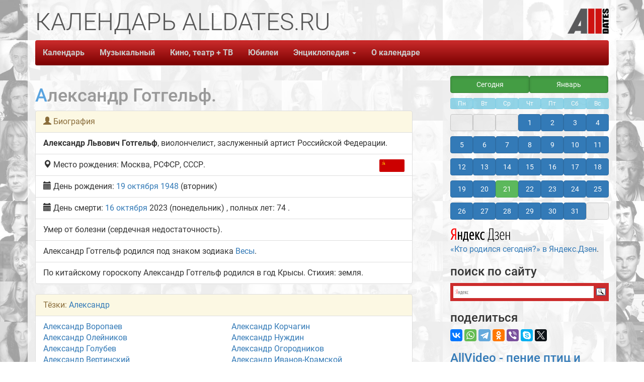

--- FILE ---
content_type: text/html; charset=UTF-8
request_url: https://alldates.ru/people/Aleksandr_Gotgelf.shtml
body_size: 6210
content:
<!DOCTYPE html>
<html lang="ru">
<head>
    <meta charset="UTF-8">
    <title>Александр Готгельф</title>
    <base href="//alldates.ru/" />
            <link rel="icon" href="https://alldates.ru/favicon.svg" type="image/svg+xml">
    <link rel="shortcut icon" href="/favicon.ico" type="image/x-icon">
    
  <meta name="Keywords" content="Александр Готгельф, биография, когда родился, место рождения, календарь, день рождения, calendar, Календарь AllDates.ru, AllDates, AllDates.ru, юбилей, родился"/>
  <meta name="Description" content="Александр Готгельф. Биография. Календарь знаменательных дат AllDates.ru"/>
  <meta property="og:title" content="Александр Готгельф"/>
  <meta property="og:type" content="website" />
  <meta property="og:url" content="https://alldates.ru/people/Aleksandr_Gotgelf.shtml"/>
  <meta property="og:image" content="https://alldates.ru/img/alldates.png"/>
  <meta property="og:description" content="Александр Готгельф. Биография. Календарь знаменательных дат AllDates.ru Календарь знаменательных дат AllDates.ru"/>

    <meta property="fb:admins" content="100005047237743" />
    <meta property="og:site_name" content="Календарь AllDates.ru."/>
    <meta property="twitter:card" content="summary" />
    <meta property="twitter:site" content="@alldatesru" />
    <link href="/fonts/css2.css?family=Roboto:wght@100;300;400;500;700;900&display=swap" rel="stylesheet">

    <script src="/ajax/libs/jquery/3.6.0/jquery.min.js"></script>
    <meta name="viewport" content="width=device-width, initial-scale=1.0">
<!-- Latest compiled and minified CSS -->
<link rel="stylesheet" href="/bootstrap/3.4.1/css/bootstrap.min.css" integrity="sha384-HSMxcRTRxnN+Bdg0JdbxYKrThecOKuH5zCYotlSAcp1+c8xmyTe9GYg1l9a69psu" crossorigin="anonymous">
<!-- Latest compiled and minified JavaScript -->
<script src="/bootstrap/3.4.1/js/bootstrap.min.js" integrity="sha384-aJ21OjlMXNL5UyIl/XNwTMqvzeRMZH2w8c5cRVpzpU8Y5bApTppSuUkhZXN0VxHd" crossorigin="anonymous"></script>

    <!--[if lt IE 9]>
    <script src="/js/html5shiv/3.7.3/html5shiv.js"></script>
    <![endif]-->

    <link rel="stylesheet/less" type="text/x-less" href="/css/Site.less" media="screen">
    
    <link rel="stylesheet" href="/js/vegas/vegas.min.css">
    <script src="/js/vegas/vegas.min.js"></script>
        <script src="https://yastatic.net/es5-shims/0.0.2/es5-shims.min.js"></script>
    <script src="https://yastatic.net/share2/share.js" async="async"></script>

    
    <!-- Yandex.RTB -->
    <!-- Yandex Native Ads -->
    <script>window.yaContextCb=window.yaContextCb||[]</script>
    <script src="https://yandex.ru/ads/system/context.js" async></script>
    

        
        
<style type="text/css">.ya-page_js_yes .ya-site-form_inited_no { display: none; }</style><script type="text/javascript">(function(w,d,c){var s=d.createElement('script'),h=d.getElementsByTagName('script')[0],e=d.documentElement;if((' '+e.className+' ').indexOf(' ya-page_js_yes ')===-1){e.className+=' ya-page_js_yes';}s.type='text/javascript';s.async=true;s.charset='utf-8';s.src=(d.location.protocol==='https:'?'https:':'http:')+'//site.yandex.net/v2.0/js/all.js';h.parentNode.insertBefore(s,h);(w[c]||(w[c]=[])).push(function(){Ya.Site.Form.init()})})(window,document,'yandex_site_callbacks');</script>
    

    <script src="/js/start.js" async="async"></script>
        </head>
<body>
  
<!-- Yandex.Metrika counter --> <script type="text/javascript" > (function(m,e,t,r,i,k,a){m[i]=m[i]||function(){(m[i].a=m[i].a||[]).push(arguments)}; m[i].l=1*new Date();k=e.createElement(t),a=e.getElementsByTagName(t)[0],k.async=1,k.src=r,a.parentNode.insertBefore(k,a)}) (window, document, "script", "https://mc.yandex.ru/metrika/tag.js", "ym"); ym(27500313, "init", { clickmap:true, trackLinks:true, accurateTrackBounce:true, webvisor:true }); </script> <noscript><div><img src="https://mc.yandex.ru/watch/27500313" style="position:absolute; left:-9999px;" alt="" /></div></noscript> <!-- /Yandex.Metrika counter -->
  
    <div id="fb-root"></div>
    <div class="container">
        <div class="row">
            <div class="col-md-12">
                <header class="top-header hidden-xs">
            <span class="slogan1"><span class="alltext">КАЛЕНДАРЬ ALLDATES.RU</span></span>
            <span class="slogan2"><span class="alltext"></span></span>
            <span class="slogan3"><span class="alltext"></span></span>
            <a class="pull-right" href="/"><img id="SiteLogo" src="/img/AllDates_Logo1.png" alt="Календарь AllDates.Ru" title="Календарь AllDates.Ru"></a>
                </header>
            </div>
        </div>
        <div class="row">
            <div class="col-md-12">
                <div class="navbar navbar-default navbar-static-top">
                    <div class="navbar-header">
                        <button type="button" class="navbar-toggle" data-toggle="collapse" data-target=".navbar-ex1-collapse"><span class="sr-only">Toggle navigation</span><span class="icon-bar"></span>
                            <span class="icon-bar"></span><span class="icon-bar"></span>
                        </button>
                        <p class="navbar-text visible-xs pull-right navbar-title"><strong>Календарь</strong> <strong>AllDates.ru</strong></p>

                    </div>
                    <a href="/"><img class="navbar-brand visible-xs small-logo" src="/img/AllDates_Logo.png" alt="Календарь AllDates.Ru" title="Календарь AllDates.Ru"></a>

                    <div class="collapse navbar-collapse navbar-ex1-collapse">
                        <ul class="nav navbar-nav">
                    <li><a href="/">Календарь</a></li>
                    <li><a href="/calendar/january/21.shtml" class="visible-xs">Сегодня</a></li>
                    <li><a href="/music/index.shtml">Музыкальный</a></li>
                    <li><a href="/film/index.shtml">Кино, театр + ТВ</a></li>
                    <li><a href="/anniversary/">Юбилеи</a></li>
                    <li class="dropdown navbar-default">
                      <a id="drop4" role="button" data-toggle="dropdown" href="#">Энциклопедия <span class="caret"></span></a>
                      <ul id="menu1" class="dropdown-menu" role="menu" aria-labelledby="drop4">
                        <li role="presentation"><a role="menuitem" tabindex="-1" href="/proizvodstvennye/">Производственный календарь</a></li>
                        <li role="presentation"><a role="menuitem" tabindex="-1" href="/groups.shtml">Группы</a></li>
                        <li role="presentation"><a role="menuitem" tabindex="-1" href="/films.shtml">Фильмы</a></li>
                        <li role="presentation"><a role="menuitem" tabindex="-1" href="/tvprograms.shtml">Телепрограммы</a></li>
                        <li role="presentation"><a role="menuitem" tabindex="-1" href="/zodiac/index.shtml">Знаки Зодиака</a></li>
                        <li role="presentation"><a role="menuitem" tabindex="-1" href="/fridaythe13th.php">Пятница, 13-ое</a></li>
                        <li role="presentation"><a role="menuitem" tabindex="-1" href="/statistics/">Статистика рождаемости</a></li>
                        <li role="presentation"><a role="menuitem" tabindex="-1" href="/statistics/death/">Статистика смертности</a></li>
                        <li role="presentation"><a role="menuitem" tabindex="-1" href="/death/2026.shtml">Умершие в 2026 году</a></li>
                        <li role="presentation"><a role="menuitem" tabindex="-1" href="/death/2025.shtml">Умершие в 2025 году</a></li>
                        <li role="presentation"><a role="menuitem" tabindex="-1" href="/contests.php">Конкурсы и премии</a></li>
                        <li role="presentation"><a role="menuitem" tabindex="-1" href="/articles.php">Статьи</a></li>
                      </ul>
                    </li>
                    <li><a href="/about.php">О календаре</a></li>
                        </ul>
                    </div>
                </div>
            </div>
        </div>

        <div class="row">
            <div class="col-md-7 col-lg-8">
            <div class="ya-share2 visible-xs" data-services="collections,vkontakte,whatsapp,telegram,odnoklassniki,viber,skype,twitter"></div>
                
    <h1>Александр Готгельф.</h1>
    
                                                                                                                                                                                                                                   
                                     
                                                                                          
                                                                                                 
                              
                     
                   
                 
         
         
      
            
            
            
            
            
            
                                                           
                                                               
                                             
                      
<ul class="list-group">
  <li class="list-group-item list-group-item-warning"><span class="glyphicon glyphicon-user"></span> Биография</li>
  <li class="list-group-item list-group-item-default"><span class="namer">Александр Львович Готгельф</span>, виолончелист, заслуженный артист Российской Федерации.</li>
                    <li class="list-group-item list-group-item-default"><img src="/images/flags/svg/old-ussr.svg" alt="СССР" title="СССР" class="all_flag_svg img-rounded"><span class="glyphicon glyphicon-map-marker"></span> Место рождения: Москва, РСФСР, СССР. </li>
                  
  <li class="list-group-item list-group-item-default"><span class="glyphicon glyphicon-calendar"></span> День рождения: 
              <a href="/calendar/october/19.shtml">19 октября</a>
            <a href="/year/1948.shtml">1948</a> (вторник)
                        <li class="list-group-item list-group-item-default"><span class="glyphicon glyphicon-calendar"></span> День смерти: 
                   <a href="/calendar/october/16.shtml"> 16 октября</a> 
                 2023 (понедельник)                      , полных лет: 74
                  .</li>
                  <li class="list-group-item list-group-item-default">Умер от болезни (сердечная недостаточность).</li>
                        <li class="list-group-item list-group-item-default"><a href="/zodiac/Libra.shtml"><span class="label zodiac" title="Весы">&#9806;</span></a> Александр Готгельф родился под знаком зодиака <a href="/zodiac/Libra.shtml">Весы</a>.</li>
            <li class="list-group-item list-group-item-default">По китайскому гороскопу Александр Готгельф родился в год Крысы. Стихия: земля.</li>
            </ul>

                              
                        
            
            
            
            
       
                        
    
              <ul class="list-group">
            <li class="list-group-item list-group-item-warning">Тёзки: <a href="/name/Aleksandr.shtml">Александр</a></li>
            <li class="list-group-item list-group-item-default">
                    <div class="row">
        <div class="col-md-6">
                                      <a href=/people/Aleksandr_Voropaev.shtml>Александр Воропаев</a>
                                        <br>
                          <a href=/people/Aleksandr_Oleinikov.shtml>Александр Олейников</a>
                                        <br>
                          <a href=/people/Aleksandr_Golubev_1.shtml>Александр Голубев</a>
                                        <br>
                          <a href=/people/Aleksandr_Vertinskii.shtml>Александр Вертинский</a>
                                        <br>
                          <a href=/people/Aleksandr_Belinskii.shtml>Александр Белинский</a>
                                        <br>
                          <a href=/people/Aleksandr_Shchigolev.shtml>Александр Щиголев</a>
                                        <br>
                          <a href=/people/Aleksandr_Gudkov.shtml>Александр Гудков</a>
                                        <br>
                          <a href=/people/Aleksandr_Kobozev.shtml>Александр Кобозев</a>
                                        <br>
                          <a href=/people/Aleksandr_Verzhbilovich.shtml>Александр Вержбилович</a>
                                        <br>
                          <a href=/people/Aleksandr_Stepin.shtml>Александр Стёпин</a>
                                        <br>
                          <a href=/people/Aleksandr_Samoilov.shtml>Александр Самойлов</a>
                                        <br>
                          <a href=/people/Aleksandr_Maslyakov_2.shtml>Александр Масляков</a>
                                        </div>
          <div class="col-md-6">
                          <a href=/people/Aleksandr_Korchagin.shtml>Александр Корчагин</a>
                                        <br>
                          <a href=/people/Aleksandr_Nuzhdin.shtml>Александр Нуждин</a>
                                        <br>
                          <a href=/people/Aleksandr_Ogorodnikov.shtml>Александр Огородников</a>
                                        <br>
                          <a href=/people/Aleksandr_Ivanov_Kramskoi.shtml>Александр Иванов-Крамской</a>
                                        <br>
                          <a href=/people/Aleksandr_Laver.shtml>Александр Лавер</a>
                                        <br>
                          <a href=/people/Aleksandr_Vilkin.shtml>Александр Вилькин</a>
                                        <br>
                          <a href=/people/Aleksandr_Suhanov.shtml>Александр Суханов</a>
                                        <br>
                          <a href=/people/Aleksandr_Vinokurov.shtml>Александр Винокуров</a>
                                        <br>
                          <a href=/people/Aleksandr_Manyakin.shtml>Александр Манякин</a>
                                        <br>
                          <a href=/people/Aleksandr_Pirogov.shtml>Александр Пирогов</a>
                                        <br>
                          <a href=/people/Aleksandr_Krutov.shtml>Александр Крутов</a>
                                    </div>
        </div>
               <!-- 23 12 --></li>
      </ul>
    
        
    
        <!-- Yandex Native Ads C-A-423604-2 -->
<div id="yandex_rtb_C-A-423604-2"></div>
<script>window.yaContextCb.push(()=>{
  Ya.Context.AdvManager.renderWidget({
    renderTo: 'yandex_rtb_C-A-423604-2',
    blockId: 'C-A-423604-2'
  })
})</script>    

    
    
    

            </div>
            <div class="clearfix visible-xs"></div>
            <div class="col-md-5 col-lg-4 pull-right aside-width hidden-print">
            
                <div class="calendar_aside_width"><div class="month_link1"><ul><li><a href="/calendar/january/21.shtml" class="btn btn-success btn-block active" role="button">Сегодня</a></li><li><a href="/calendar/january.shtml" class="btn btn-success btn-block active" role="button">Январь</a></li></ul></div></div><div class="calendar_aside_width"></div><div class="calendar_aside"><ul><li class="btn btn-info btn-xs disabled">Пн</li><li class="btn btn-info btn-xs disabled">Вт</li><li class="btn btn-info btn-xs disabled">Ср</li><li class="btn btn-info btn-xs disabled">Чт</li><li class="btn btn-info btn-xs disabled">Пт</li><li class="btn btn-info btn-xs disabled">Сб</li><li class="btn btn-info btn-xs disabled">Вс</li></ul><ul><li><a href="#" class="btn btn-default btn-block active disabled">&nbsp;</a></li><li><a href="#" class="btn btn-default btn-block active disabled">&nbsp;</a></li><li><a href="#" class="btn btn-default btn-block active disabled">&nbsp;</a></li><li><a href="/calendar/january/01.shtml" class="btn btn-primary btn-block" role="button">1</a> </li><li><a href="/calendar/january/02.shtml" class="btn btn-primary btn-block" role="button">2</a> </li><li><a href="/calendar/january/03.shtml" class="btn btn-primary btn-block" role="button">3</a> </li><li><a href="/calendar/january/04.shtml" class="btn btn-primary btn-block" role="button">4</a> </li><li><a href="/calendar/january/05.shtml" class="btn btn-primary btn-block" role="button">5</a> </li><li><a href="/calendar/january/06.shtml" class="btn btn-primary btn-block" role="button">6</a> </li><li><a href="/calendar/january/07.shtml" class="btn btn-primary btn-block" role="button">7</a> </li><li><a href="/calendar/january/08.shtml" class="btn btn-primary btn-block" role="button">8</a> </li><li><a href="/calendar/january/09.shtml" class="btn btn-primary btn-block" role="button">9</a> </li><li><a href="/calendar/january/10.shtml" class="btn btn-primary btn-block" role="button">10</a> </li><li><a href="/calendar/january/11.shtml" class="btn btn-primary btn-block" role="button">11</a> </li><li><a href="/calendar/january/12.shtml" class="btn btn-primary btn-block" role="button">12</a> </li><li><a href="/calendar/january/13.shtml" class="btn btn-primary btn-block" role="button">13</a> </li><li><a href="/calendar/january/14.shtml" class="btn btn-primary btn-block" role="button">14</a> </li><li><a href="/calendar/january/15.shtml" class="btn btn-primary btn-block" role="button">15</a> </li><li><a href="/calendar/january/16.shtml" class="btn btn-primary btn-block" role="button">16</a> </li><li><a href="/calendar/january/17.shtml" class="btn btn-primary btn-block" role="button">17</a> </li><li><a href="/calendar/january/18.shtml" class="btn btn-primary btn-block" role="button">18</a> </li><li><a href="/calendar/january/19.shtml" class="btn btn-primary btn-block" role="button">19</a> </li><li><a href="/calendar/january/20.shtml" class="btn btn-primary btn-block" role="button">20</a> </li><li><a href="/calendar/january/21.shtml" class="btn btn-success btn-block" role="button">21</a> </li><li><a href="/calendar/january/22.shtml" class="btn btn-primary btn-block" role="button">22</a> </li><li><a href="/calendar/january/23.shtml" class="btn btn-primary btn-block" role="button">23</a> </li><li><a href="/calendar/january/24.shtml" class="btn btn-primary btn-block" role="button">24</a> </li><li><a href="/calendar/january/25.shtml" class="btn btn-primary btn-block" role="button">25</a> </li><li><a href="/calendar/january/26.shtml" class="btn btn-primary btn-block" role="button">26</a> </li><li><a href="/calendar/january/27.shtml" class="btn btn-primary btn-block" role="button">27</a> </li><li><a href="/calendar/january/28.shtml" class="btn btn-primary btn-block" role="button">28</a> </li><li><a href="/calendar/january/29.shtml" class="btn btn-primary btn-block" role="button">29</a> </li><li><a href="/calendar/january/30.shtml" class="btn btn-primary btn-block" role="button">30</a> </li><li><a href="/calendar/january/31.shtml" class="btn btn-primary btn-block" role="button">31</a> </li><li><a href="#" class="btn btn-default btn-block active disabled">&nbsp;</a></li></ul></div>




            
                        <p><a href="https://zen.yandex.ru/id/5cfce03f7e0d5200ae513c5a" target="_blank" rel="noopener"><!--img src="/images/yandex_zen.svg" width="38" heigh="38" class="img-responsive" alt="Канал Кто родился сегодня? в Яндекс.Дзен" title="Канал Кто родился сегодня? в Яндекс.Дзен"/--><img src="/images/zen_yandex.svg" class="img-responsive" alt="Яндекс.Дзен: Кто родился сегодня?" title="Яндекс.Дзен: Кто родился сегодня?"/> «Кто родился сегодня?» в Яндекс.Дзен</a>.</p>

            <h3>поиск по сайту</h3>
        
<div class="ya-site-form ya-site-form_inited_no" data-bem="{&quot;action&quot;:&quot;https://alldates.ru/search.php&quot;,&quot;arrow&quot;:false,&quot;bg&quot;:&quot;#cc2c2c&quot;,&quot;fontsize&quot;:14,&quot;fg&quot;:&quot;#000000&quot;,&quot;language&quot;:&quot;ru&quot;,&quot;logo&quot;:&quot;rb&quot;,&quot;publicname&quot;:&quot;Поиск по AllDates.ru&quot;,&quot;suggest&quot;:true,&quot;target&quot;:&quot;_self&quot;,&quot;tld&quot;:&quot;ru&quot;,&quot;type&quot;:3,&quot;usebigdictionary&quot;:true,&quot;searchid&quot;:2852486,&quot;input_fg&quot;:&quot;#000000&quot;,&quot;input_bg&quot;:&quot;#ffffff&quot;,&quot;input_fontStyle&quot;:&quot;normal&quot;,&quot;input_fontWeight&quot;:&quot;normal&quot;,&quot;input_placeholder&quot;:null,&quot;input_placeholderColor&quot;:&quot;#000000&quot;,&quot;input_borderColor&quot;:&quot;#ffffff&quot;}"><form action="https://yandex.ru/search/site/" method="get" target="_self" accept-charset="utf-8"><input type="hidden" name="searchid" value="2852486"/><input type="hidden" name="l10n" value="ru"/><input type="hidden" name="reqenc" value=""/><input type="search" name="text" value=""/><input type="submit" value="Найти"/></form></div>
    

            <h3>поделиться</h3>
            <div class="ya-share2" data-services="collections,vkontakte,whatsapp,telegram,odnoklassniki,viber,skype,twitter"></div>

            <h3><a href="https://sound.allvideo.su/" target="_blank">AllVideo - пение птиц и звуки природы</a></h3>
            
                
<div id="carousel-example-generic" class="carousel slide" data-ride="carousel">
  <!-- Indicators -->
  <ol class="carousel-indicators">
        <li data-target="#carousel-example-generic" data-slide-to="0" class="active"></li>
          <li data-target="#carousel-example-generic" data-slide-to="1"></li>
          <li data-target="#carousel-example-generic" data-slide-to="2"></li>
          <li data-target="#carousel-example-generic" data-slide-to="3"></li>
          <li data-target="#carousel-example-generic" data-slide-to="4"></li>
          <li data-target="#carousel-example-generic" data-slide-to="5"></li>
    </ol>

  <!-- Wrapper for slides -->
  <div class="carousel-inner" role="listbox">
      <div class="item active">
    <div class="d-flex justify-content-center">
        <a href="https://sound.allvideo.su/birdsong_for_sleep" target="_blank">
                <img src="https://sound.allvideo.su/cover/birdsong_for_sleep.jpg" class="img-responsive center-block" alt="AllVideo - Пение птиц для сна" title="AllVideo - Пение птиц для сна">
              </a>
    </div>
      </div>
  
          <div class="item">
        <a href="https://sound.allvideo.su/song_of_robin" target="_blank">
                <img src="https://sound.allvideo.su/cover/song_of_robin.jpg" class="img-responsive center-block" alt="AllVideo - Пение зарянки" title="AllVideo - Пение зарянки">
              </a>
    </div>
  
          <div class="item">
        <a href="https://sound.allvideo.su/song_of_blackbird" target="_blank">
                <img src="https://sound.allvideo.su/cover/song_of_blackbird.jpg" class="img-responsive center-block" alt="AllVideo - Пение чёрного дрозда" title="AllVideo - Пение чёрного дрозда">
              </a>
    </div>
  
          <div class="item">
        <a href="https://sound.allvideo.su/great_tit_singing" target="_blank">
                <img src="https://sound.allvideo.su/cover/great_tit_singing.jpg" class="img-responsive center-block" alt="AllVideo - Пение синицы" title="AllVideo - Пение синицы">
              </a>
    </div>
  
          <div class="item">
        <a href="https://sound.allvideo.su/nightingale_violin" target="_blank">
                <img src="https://sound.allvideo.su/cover/nightingale_violin.jpg" class="img-responsive center-block" alt="AllVideo - Соловей и скрипка" title="AllVideo - Соловей и скрипка">
              </a>
    </div>
  
          <div class="item">
        <a href="https://sound.allvideo.su/nightingale_flute" target="_blank">
                <img src="https://sound.allvideo.su/cover/nightingale_flute.jpg" class="img-responsive center-block" alt="AllVideo - Соловей и флейта" title="AllVideo - Соловей и флейта">
              </a>
    </div>
  
    
  </div>
  <!-- Controls -->
  <a class="left carousel-control" href="#carousel-example-generic" role="button" data-slide="prev">
    <span class="glyphicon glyphicon-chevron-left" aria-hidden="true"></span>
    <span class="sr-only">Previous</span>
  </a>
  <a class="right carousel-control" href="#carousel-example-generic" role="button" data-slide="next">
    <span class="glyphicon glyphicon-chevron-right" aria-hidden="true"></span>
    <span class="sr-only">Next</span>
  </a>
</div>







            
            <h4><a href="https://sound.allvideo.su/" target="_blank">Пение птиц и звуки природы на всех музыкальных площадках</a></h4>

            <br/>
        
      
          <!-- Yandex.RTB R-A-423604-4 -->
<script>window.yaContextCb.push(()=>{
	Ya.Context.AdvManager.render({
		"blockId": "R-A-423604-4",
		"type": "floorAd"
	})
})
</script>      

            </div>
        </div>

        



        <div class="row all-margin-top">
            <div class="col-md-12">

                <div class="navbar navbar-default navbar-static-top">
                    <div class="navbar-header">
                        <button type="button" class="navbar-toggle" data-toggle="collapse" data-target=".navbar-ex1-collapse1"><span class="sr-only">Toggle navigation</span><span class="icon-bar"></span>
                            <span class="icon-bar"></span><span class="icon-bar"></span>
                        </button>
                        <p class="navbar-text visible-xs pull-right navbar-title"><strong>Календарь</strong> <strong>AllDates.ru</strong></p>

                    </div>
                    <img class="navbar-brand visible-xs small-logo" src="/img/AllDates_Logo.png" alt="Календарь AllDates.Ru" title="Календарь AllDates.Ru">

                    <div class="collapse navbar-collapse navbar-ex1-collapse1">
                        <ul class="nav navbar-nav">
                    <li><a href="/">Календарь</a></li>
                    <li><a href="/calendar/january/21.shtml" class="visible-xs">Сегодня</a></li>
                    <li><a href="/music/index.shtml">Музыкальный</a></li>
                    <li><a href="/film/index.shtml">Кино, театр + ТВ</a></li>
                    <li><a href="/anniversary/">Юбилеи</a></li>
                    <li class="dropdown dropup navbar-default">
                      <a id="drop5" role="button" data-toggle="dropdown" href="#">Энциклопедия <span class="caret"></span></a>
                      <ul id="menu2" class="dropdown-menu" role="menu" aria-labelledby="drop4">
                        <li role="presentation"><a role="menuitem" tabindex="-1" href="/proizvodstvennye/">Производственный календарь</a></li>
                        <li role="presentation"><a role="menuitem" tabindex="-1" href="/groups.shtml">Группы</a></li>
                        <li role="presentation"><a role="menuitem" tabindex="-1" href="/films.shtml">Фильмы</a></li>
                        <li role="presentation"><a role="menuitem" tabindex="-1" href="/tvprograms.shtml">Телепрограммы</a></li>
                        <li role="presentation"><a role="menuitem" tabindex="-1" href="/zodiac/index.shtml">Знаки Зодиака</a></li>
                        <li role="presentation"><a role="menuitem" tabindex="-1" href="/fridaythe13th.php">Пятница, 13-ое</a></li>
                        <li role="presentation"><a role="menuitem" tabindex="-1" href="/statistics/">Статистика рождаемости</a></li>
                        <li role="presentation"><a role="menuitem" tabindex="-1" href="/statistics/death/">Статистика смертности</a></li>
                        <li role="presentation"><a role="menuitem" tabindex="-1" href="/death/2026.shtml">Умершие в 2026 году</a></li>
                        <li role="presentation"><a role="menuitem" tabindex="-1" href="/death/2025.shtml">Умершие в 2025 году</a></li>
                        <li role="presentation"><a role="menuitem" tabindex="-1" href="/contests.php">Конкурсы и премии</a></li>
                        <li role="presentation"><a role="menuitem" tabindex="-1" href="/articles.php">Статьи</a></li>
                      </ul>
                    </li>
                    <li><a href="/about.php">О календаре</a></li>
                        </ul>
                    </div>
                </div>
            </div>
        </div>

        <div class="row">
            <div class="col-md-12">
              <div class="pull-right">
              <p>&copy; Василий Покидько (<a href="https://alldates.ru/">Календарь Alldates.ru</a>), 2000-2026 V&amp;V.</p>
              <p>&nbsp;</p>
              </div>
            </div>
        </div>

    </div>

    <script src="/ajax/libs/less.js/4.1.2/less.min.js" ></script>
            </body>
</html>